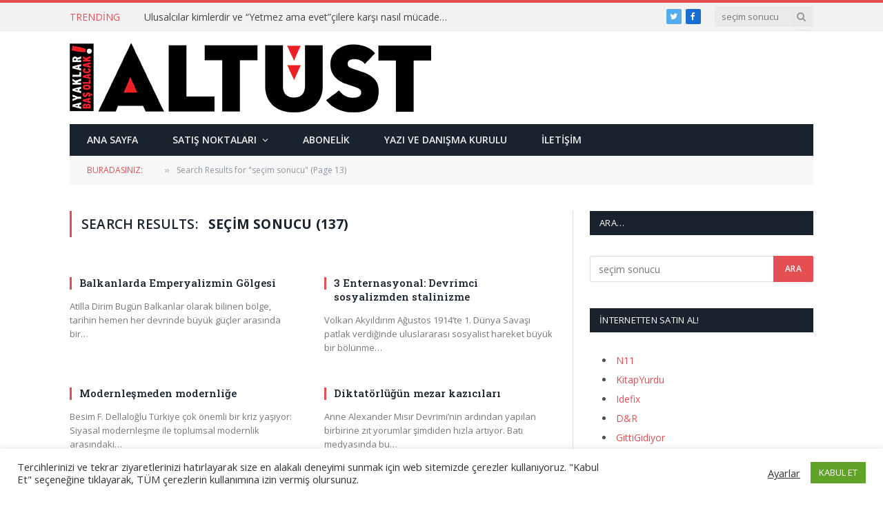

--- FILE ---
content_type: text/html; charset=UTF-8
request_url: https://www.altust.org/page/13/?s=se%C3%A7im+sonucu
body_size: 14646
content:
<!DOCTYPE html>
<html lang="tr" class="s-light site-s-light">

<head>

	<meta charset="UTF-8" />
	<meta name="viewport" content="width=device-width, initial-scale=1" />
	<title>&#8220;seçim sonucu&#8221; için arama sonuçları &#8211; Sayfa 13 &#8211; Altüst Dergisi</title><link rel="preload" as="font" href="https://www.altust.org/wp-content/themes/smart-mag/css/icons/fonts/ts-icons.woff2?v2.2" type="font/woff2" crossorigin="anonymous" />
<meta name='robots' content='noindex, follow, max-image-preview:large' />
<link rel='dns-prefetch' href='//fonts.googleapis.com' />
<link rel="alternate" type="application/rss+xml" title="Altüst Dergisi &raquo; beslemesi" href="https://www.altust.org/feed/" />
<link rel="alternate" type="application/rss+xml" title="Altüst Dergisi &raquo; yorum beslemesi" href="https://www.altust.org/comments/feed/" />
<link rel="alternate" type="application/rss+xml" title="Altüst Dergisi &raquo; &#8220;seçim sonucu&#8221; beslemesi için arama sonuçları" href="https://www.altust.org/search/se%C3%A7im+sonucu/feed/rss2/" />
<script type="text/javascript">
window._wpemojiSettings = {"baseUrl":"https:\/\/s.w.org\/images\/core\/emoji\/14.0.0\/72x72\/","ext":".png","svgUrl":"https:\/\/s.w.org\/images\/core\/emoji\/14.0.0\/svg\/","svgExt":".svg","source":{"concatemoji":"https:\/\/www.altust.org\/wp-includes\/js\/wp-emoji-release.min.js?ver=6.3.7"}};
/*! This file is auto-generated */
!function(i,n){var o,s,e;function c(e){try{var t={supportTests:e,timestamp:(new Date).valueOf()};sessionStorage.setItem(o,JSON.stringify(t))}catch(e){}}function p(e,t,n){e.clearRect(0,0,e.canvas.width,e.canvas.height),e.fillText(t,0,0);var t=new Uint32Array(e.getImageData(0,0,e.canvas.width,e.canvas.height).data),r=(e.clearRect(0,0,e.canvas.width,e.canvas.height),e.fillText(n,0,0),new Uint32Array(e.getImageData(0,0,e.canvas.width,e.canvas.height).data));return t.every(function(e,t){return e===r[t]})}function u(e,t,n){switch(t){case"flag":return n(e,"\ud83c\udff3\ufe0f\u200d\u26a7\ufe0f","\ud83c\udff3\ufe0f\u200b\u26a7\ufe0f")?!1:!n(e,"\ud83c\uddfa\ud83c\uddf3","\ud83c\uddfa\u200b\ud83c\uddf3")&&!n(e,"\ud83c\udff4\udb40\udc67\udb40\udc62\udb40\udc65\udb40\udc6e\udb40\udc67\udb40\udc7f","\ud83c\udff4\u200b\udb40\udc67\u200b\udb40\udc62\u200b\udb40\udc65\u200b\udb40\udc6e\u200b\udb40\udc67\u200b\udb40\udc7f");case"emoji":return!n(e,"\ud83e\udef1\ud83c\udffb\u200d\ud83e\udef2\ud83c\udfff","\ud83e\udef1\ud83c\udffb\u200b\ud83e\udef2\ud83c\udfff")}return!1}function f(e,t,n){var r="undefined"!=typeof WorkerGlobalScope&&self instanceof WorkerGlobalScope?new OffscreenCanvas(300,150):i.createElement("canvas"),a=r.getContext("2d",{willReadFrequently:!0}),o=(a.textBaseline="top",a.font="600 32px Arial",{});return e.forEach(function(e){o[e]=t(a,e,n)}),o}function t(e){var t=i.createElement("script");t.src=e,t.defer=!0,i.head.appendChild(t)}"undefined"!=typeof Promise&&(o="wpEmojiSettingsSupports",s=["flag","emoji"],n.supports={everything:!0,everythingExceptFlag:!0},e=new Promise(function(e){i.addEventListener("DOMContentLoaded",e,{once:!0})}),new Promise(function(t){var n=function(){try{var e=JSON.parse(sessionStorage.getItem(o));if("object"==typeof e&&"number"==typeof e.timestamp&&(new Date).valueOf()<e.timestamp+604800&&"object"==typeof e.supportTests)return e.supportTests}catch(e){}return null}();if(!n){if("undefined"!=typeof Worker&&"undefined"!=typeof OffscreenCanvas&&"undefined"!=typeof URL&&URL.createObjectURL&&"undefined"!=typeof Blob)try{var e="postMessage("+f.toString()+"("+[JSON.stringify(s),u.toString(),p.toString()].join(",")+"));",r=new Blob([e],{type:"text/javascript"}),a=new Worker(URL.createObjectURL(r),{name:"wpTestEmojiSupports"});return void(a.onmessage=function(e){c(n=e.data),a.terminate(),t(n)})}catch(e){}c(n=f(s,u,p))}t(n)}).then(function(e){for(var t in e)n.supports[t]=e[t],n.supports.everything=n.supports.everything&&n.supports[t],"flag"!==t&&(n.supports.everythingExceptFlag=n.supports.everythingExceptFlag&&n.supports[t]);n.supports.everythingExceptFlag=n.supports.everythingExceptFlag&&!n.supports.flag,n.DOMReady=!1,n.readyCallback=function(){n.DOMReady=!0}}).then(function(){return e}).then(function(){var e;n.supports.everything||(n.readyCallback(),(e=n.source||{}).concatemoji?t(e.concatemoji):e.wpemoji&&e.twemoji&&(t(e.twemoji),t(e.wpemoji)))}))}((window,document),window._wpemojiSettings);
</script>
<style type="text/css">
img.wp-smiley,
img.emoji {
	display: inline !important;
	border: none !important;
	box-shadow: none !important;
	height: 1em !important;
	width: 1em !important;
	margin: 0 0.07em !important;
	vertical-align: -0.1em !important;
	background: none !important;
	padding: 0 !important;
}
</style>
	<link rel='stylesheet' id='wp-block-library-css' href='https://www.altust.org/wp-includes/css/dist/block-library/style.min.css?ver=6.3.7' type='text/css' media='all' />
<style id='classic-theme-styles-inline-css' type='text/css'>
/*! This file is auto-generated */
.wp-block-button__link{color:#fff;background-color:#32373c;border-radius:9999px;box-shadow:none;text-decoration:none;padding:calc(.667em + 2px) calc(1.333em + 2px);font-size:1.125em}.wp-block-file__button{background:#32373c;color:#fff;text-decoration:none}
</style>
<style id='global-styles-inline-css' type='text/css'>
body{--wp--preset--color--black: #000000;--wp--preset--color--cyan-bluish-gray: #abb8c3;--wp--preset--color--white: #ffffff;--wp--preset--color--pale-pink: #f78da7;--wp--preset--color--vivid-red: #cf2e2e;--wp--preset--color--luminous-vivid-orange: #ff6900;--wp--preset--color--luminous-vivid-amber: #fcb900;--wp--preset--color--light-green-cyan: #7bdcb5;--wp--preset--color--vivid-green-cyan: #00d084;--wp--preset--color--pale-cyan-blue: #8ed1fc;--wp--preset--color--vivid-cyan-blue: #0693e3;--wp--preset--color--vivid-purple: #9b51e0;--wp--preset--gradient--vivid-cyan-blue-to-vivid-purple: linear-gradient(135deg,rgba(6,147,227,1) 0%,rgb(155,81,224) 100%);--wp--preset--gradient--light-green-cyan-to-vivid-green-cyan: linear-gradient(135deg,rgb(122,220,180) 0%,rgb(0,208,130) 100%);--wp--preset--gradient--luminous-vivid-amber-to-luminous-vivid-orange: linear-gradient(135deg,rgba(252,185,0,1) 0%,rgba(255,105,0,1) 100%);--wp--preset--gradient--luminous-vivid-orange-to-vivid-red: linear-gradient(135deg,rgba(255,105,0,1) 0%,rgb(207,46,46) 100%);--wp--preset--gradient--very-light-gray-to-cyan-bluish-gray: linear-gradient(135deg,rgb(238,238,238) 0%,rgb(169,184,195) 100%);--wp--preset--gradient--cool-to-warm-spectrum: linear-gradient(135deg,rgb(74,234,220) 0%,rgb(151,120,209) 20%,rgb(207,42,186) 40%,rgb(238,44,130) 60%,rgb(251,105,98) 80%,rgb(254,248,76) 100%);--wp--preset--gradient--blush-light-purple: linear-gradient(135deg,rgb(255,206,236) 0%,rgb(152,150,240) 100%);--wp--preset--gradient--blush-bordeaux: linear-gradient(135deg,rgb(254,205,165) 0%,rgb(254,45,45) 50%,rgb(107,0,62) 100%);--wp--preset--gradient--luminous-dusk: linear-gradient(135deg,rgb(255,203,112) 0%,rgb(199,81,192) 50%,rgb(65,88,208) 100%);--wp--preset--gradient--pale-ocean: linear-gradient(135deg,rgb(255,245,203) 0%,rgb(182,227,212) 50%,rgb(51,167,181) 100%);--wp--preset--gradient--electric-grass: linear-gradient(135deg,rgb(202,248,128) 0%,rgb(113,206,126) 100%);--wp--preset--gradient--midnight: linear-gradient(135deg,rgb(2,3,129) 0%,rgb(40,116,252) 100%);--wp--preset--font-size--small: 13px;--wp--preset--font-size--medium: 20px;--wp--preset--font-size--large: 36px;--wp--preset--font-size--x-large: 42px;--wp--preset--spacing--20: 0.44rem;--wp--preset--spacing--30: 0.67rem;--wp--preset--spacing--40: 1rem;--wp--preset--spacing--50: 1.5rem;--wp--preset--spacing--60: 2.25rem;--wp--preset--spacing--70: 3.38rem;--wp--preset--spacing--80: 5.06rem;--wp--preset--shadow--natural: 6px 6px 9px rgba(0, 0, 0, 0.2);--wp--preset--shadow--deep: 12px 12px 50px rgba(0, 0, 0, 0.4);--wp--preset--shadow--sharp: 6px 6px 0px rgba(0, 0, 0, 0.2);--wp--preset--shadow--outlined: 6px 6px 0px -3px rgba(255, 255, 255, 1), 6px 6px rgba(0, 0, 0, 1);--wp--preset--shadow--crisp: 6px 6px 0px rgba(0, 0, 0, 1);}:where(.is-layout-flex){gap: 0.5em;}:where(.is-layout-grid){gap: 0.5em;}body .is-layout-flow > .alignleft{float: left;margin-inline-start: 0;margin-inline-end: 2em;}body .is-layout-flow > .alignright{float: right;margin-inline-start: 2em;margin-inline-end: 0;}body .is-layout-flow > .aligncenter{margin-left: auto !important;margin-right: auto !important;}body .is-layout-constrained > .alignleft{float: left;margin-inline-start: 0;margin-inline-end: 2em;}body .is-layout-constrained > .alignright{float: right;margin-inline-start: 2em;margin-inline-end: 0;}body .is-layout-constrained > .aligncenter{margin-left: auto !important;margin-right: auto !important;}body .is-layout-constrained > :where(:not(.alignleft):not(.alignright):not(.alignfull)){max-width: var(--wp--style--global--content-size);margin-left: auto !important;margin-right: auto !important;}body .is-layout-constrained > .alignwide{max-width: var(--wp--style--global--wide-size);}body .is-layout-flex{display: flex;}body .is-layout-flex{flex-wrap: wrap;align-items: center;}body .is-layout-flex > *{margin: 0;}body .is-layout-grid{display: grid;}body .is-layout-grid > *{margin: 0;}:where(.wp-block-columns.is-layout-flex){gap: 2em;}:where(.wp-block-columns.is-layout-grid){gap: 2em;}:where(.wp-block-post-template.is-layout-flex){gap: 1.25em;}:where(.wp-block-post-template.is-layout-grid){gap: 1.25em;}.has-black-color{color: var(--wp--preset--color--black) !important;}.has-cyan-bluish-gray-color{color: var(--wp--preset--color--cyan-bluish-gray) !important;}.has-white-color{color: var(--wp--preset--color--white) !important;}.has-pale-pink-color{color: var(--wp--preset--color--pale-pink) !important;}.has-vivid-red-color{color: var(--wp--preset--color--vivid-red) !important;}.has-luminous-vivid-orange-color{color: var(--wp--preset--color--luminous-vivid-orange) !important;}.has-luminous-vivid-amber-color{color: var(--wp--preset--color--luminous-vivid-amber) !important;}.has-light-green-cyan-color{color: var(--wp--preset--color--light-green-cyan) !important;}.has-vivid-green-cyan-color{color: var(--wp--preset--color--vivid-green-cyan) !important;}.has-pale-cyan-blue-color{color: var(--wp--preset--color--pale-cyan-blue) !important;}.has-vivid-cyan-blue-color{color: var(--wp--preset--color--vivid-cyan-blue) !important;}.has-vivid-purple-color{color: var(--wp--preset--color--vivid-purple) !important;}.has-black-background-color{background-color: var(--wp--preset--color--black) !important;}.has-cyan-bluish-gray-background-color{background-color: var(--wp--preset--color--cyan-bluish-gray) !important;}.has-white-background-color{background-color: var(--wp--preset--color--white) !important;}.has-pale-pink-background-color{background-color: var(--wp--preset--color--pale-pink) !important;}.has-vivid-red-background-color{background-color: var(--wp--preset--color--vivid-red) !important;}.has-luminous-vivid-orange-background-color{background-color: var(--wp--preset--color--luminous-vivid-orange) !important;}.has-luminous-vivid-amber-background-color{background-color: var(--wp--preset--color--luminous-vivid-amber) !important;}.has-light-green-cyan-background-color{background-color: var(--wp--preset--color--light-green-cyan) !important;}.has-vivid-green-cyan-background-color{background-color: var(--wp--preset--color--vivid-green-cyan) !important;}.has-pale-cyan-blue-background-color{background-color: var(--wp--preset--color--pale-cyan-blue) !important;}.has-vivid-cyan-blue-background-color{background-color: var(--wp--preset--color--vivid-cyan-blue) !important;}.has-vivid-purple-background-color{background-color: var(--wp--preset--color--vivid-purple) !important;}.has-black-border-color{border-color: var(--wp--preset--color--black) !important;}.has-cyan-bluish-gray-border-color{border-color: var(--wp--preset--color--cyan-bluish-gray) !important;}.has-white-border-color{border-color: var(--wp--preset--color--white) !important;}.has-pale-pink-border-color{border-color: var(--wp--preset--color--pale-pink) !important;}.has-vivid-red-border-color{border-color: var(--wp--preset--color--vivid-red) !important;}.has-luminous-vivid-orange-border-color{border-color: var(--wp--preset--color--luminous-vivid-orange) !important;}.has-luminous-vivid-amber-border-color{border-color: var(--wp--preset--color--luminous-vivid-amber) !important;}.has-light-green-cyan-border-color{border-color: var(--wp--preset--color--light-green-cyan) !important;}.has-vivid-green-cyan-border-color{border-color: var(--wp--preset--color--vivid-green-cyan) !important;}.has-pale-cyan-blue-border-color{border-color: var(--wp--preset--color--pale-cyan-blue) !important;}.has-vivid-cyan-blue-border-color{border-color: var(--wp--preset--color--vivid-cyan-blue) !important;}.has-vivid-purple-border-color{border-color: var(--wp--preset--color--vivid-purple) !important;}.has-vivid-cyan-blue-to-vivid-purple-gradient-background{background: var(--wp--preset--gradient--vivid-cyan-blue-to-vivid-purple) !important;}.has-light-green-cyan-to-vivid-green-cyan-gradient-background{background: var(--wp--preset--gradient--light-green-cyan-to-vivid-green-cyan) !important;}.has-luminous-vivid-amber-to-luminous-vivid-orange-gradient-background{background: var(--wp--preset--gradient--luminous-vivid-amber-to-luminous-vivid-orange) !important;}.has-luminous-vivid-orange-to-vivid-red-gradient-background{background: var(--wp--preset--gradient--luminous-vivid-orange-to-vivid-red) !important;}.has-very-light-gray-to-cyan-bluish-gray-gradient-background{background: var(--wp--preset--gradient--very-light-gray-to-cyan-bluish-gray) !important;}.has-cool-to-warm-spectrum-gradient-background{background: var(--wp--preset--gradient--cool-to-warm-spectrum) !important;}.has-blush-light-purple-gradient-background{background: var(--wp--preset--gradient--blush-light-purple) !important;}.has-blush-bordeaux-gradient-background{background: var(--wp--preset--gradient--blush-bordeaux) !important;}.has-luminous-dusk-gradient-background{background: var(--wp--preset--gradient--luminous-dusk) !important;}.has-pale-ocean-gradient-background{background: var(--wp--preset--gradient--pale-ocean) !important;}.has-electric-grass-gradient-background{background: var(--wp--preset--gradient--electric-grass) !important;}.has-midnight-gradient-background{background: var(--wp--preset--gradient--midnight) !important;}.has-small-font-size{font-size: var(--wp--preset--font-size--small) !important;}.has-medium-font-size{font-size: var(--wp--preset--font-size--medium) !important;}.has-large-font-size{font-size: var(--wp--preset--font-size--large) !important;}.has-x-large-font-size{font-size: var(--wp--preset--font-size--x-large) !important;}
.wp-block-navigation a:where(:not(.wp-element-button)){color: inherit;}
:where(.wp-block-post-template.is-layout-flex){gap: 1.25em;}:where(.wp-block-post-template.is-layout-grid){gap: 1.25em;}
:where(.wp-block-columns.is-layout-flex){gap: 2em;}:where(.wp-block-columns.is-layout-grid){gap: 2em;}
.wp-block-pullquote{font-size: 1.5em;line-height: 1.6;}
</style>
<link rel='stylesheet' id='contact-form-7-css' href='https://www.altust.org/wp-content/plugins/contact-form-7/includes/css/styles.css?ver=5.8' type='text/css' media='all' />
<link rel='stylesheet' id='cookie-law-info-css' href='https://www.altust.org/wp-content/plugins/cookie-law-info/legacy/public/css/cookie-law-info-public.css?ver=3.1.3' type='text/css' media='all' />
<link rel='stylesheet' id='cookie-law-info-gdpr-css' href='https://www.altust.org/wp-content/plugins/cookie-law-info/legacy/public/css/cookie-law-info-gdpr.css?ver=3.1.3' type='text/css' media='all' />
<link rel='stylesheet' id='smartmag-core-css' href='https://www.altust.org/wp-content/themes/smart-mag/style.css?ver=7.1.1' type='text/css' media='all' />
<link rel='stylesheet' id='smartmag-fonts-css' href='https://fonts.googleapis.com/css?family=Open+Sans%3A400%2C400i%2C600%2C700%7CRoboto+Slab%3A400%2C500' type='text/css' media='all' />
<link rel='stylesheet' id='magnific-popup-css' href='https://www.altust.org/wp-content/themes/smart-mag/css/lightbox.css?ver=7.1.1' type='text/css' media='all' />
<link rel='stylesheet' id='font-awesome4-css' href='https://www.altust.org/wp-content/themes/smart-mag/css/fontawesome/css/font-awesome.min.css?ver=7.1.1' type='text/css' media='all' />
<link rel='stylesheet' id='smartmag-icons-css' href='https://www.altust.org/wp-content/themes/smart-mag/css/icons/icons.css?ver=7.1.1' type='text/css' media='all' />
<link rel='stylesheet' id='smartmag-skin-css' href='https://www.altust.org/wp-content/themes/smart-mag/css/skin-classic.css?ver=7.1.1' type='text/css' media='all' />
<style id='smartmag-skin-inline-css' type='text/css'>
:root { --c-main: #e54e53;
--c-main-rgb: 229,78,83; }
.navigation-main .menu > li > a { font-weight: 600; }
.loop-grid .ratio-is-custom { padding-bottom: calc(100% / 1.88); }
.loop-list .ratio-is-custom { padding-bottom: calc(100% / 1.88); }
.list-post { --list-p-media-width: 40%; --list-p-media-max-width: 85%; }
.list-post .media:not(i) { --list-p-media-max-width: 40%; }
.loop-small .ratio-is-custom { padding-bottom: calc(100% / 1.149); }
.loop-small .media:not(i) { max-width: 75px; }
.single .featured .ratio-is-custom { padding-bottom: calc(100% / 2); }


.term-color-714 { --c-main: #78d868; }
.navigation .menu-cat-714 { --c-term: #78d868; }


.term-color-712 { --c-main: #8f00e2; }
.navigation .menu-cat-712 { --c-term: #8f00e2; }


.term-color-713 { --c-main: #dd3333; }
.navigation .menu-cat-713 { --c-term: #dd3333; }


.term-color-669 { --c-main: #f48a00; }
.navigation .menu-cat-669 { --c-term: #f48a00; }


.term-color-670 { --c-main: #3eafd8; }
.navigation .menu-cat-670 { --c-term: #3eafd8; }


.term-color-671 { --c-main: #dd1a1a; }
.navigation .menu-cat-671 { --c-term: #dd1a1a; }

</style>
<link rel='stylesheet' id='smart-mag-child-css' href='https://www.altust.org/wp-content/themes/smart-mag-child/style.css?ver=1.0' type='text/css' media='all' />
<script type='text/javascript' src='https://www.altust.org/wp-includes/js/jquery/jquery.min.js?ver=3.7.0' id='jquery-core-js'></script>
<script type='text/javascript' src='https://www.altust.org/wp-includes/js/jquery/jquery-migrate.min.js?ver=3.4.1' id='jquery-migrate-js'></script>
<script type='text/javascript' id='cookie-law-info-js-extra'>
/* <![CDATA[ */
var Cli_Data = {"nn_cookie_ids":[],"cookielist":[],"non_necessary_cookies":[],"ccpaEnabled":"","ccpaRegionBased":"","ccpaBarEnabled":"","strictlyEnabled":["necessary","obligatoire"],"ccpaType":"gdpr","js_blocking":"1","custom_integration":"","triggerDomRefresh":"","secure_cookies":""};
var cli_cookiebar_settings = {"animate_speed_hide":"500","animate_speed_show":"500","background":"#FFF","border":"#b1a6a6c2","border_on":"","button_1_button_colour":"#61a229","button_1_button_hover":"#4e8221","button_1_link_colour":"#fff","button_1_as_button":"1","button_1_new_win":"","button_2_button_colour":"#333","button_2_button_hover":"#292929","button_2_link_colour":"#444","button_2_as_button":"","button_2_hidebar":"","button_3_button_colour":"#3566bb","button_3_button_hover":"#2a5296","button_3_link_colour":"#fff","button_3_as_button":"1","button_3_new_win":"","button_4_button_colour":"#000","button_4_button_hover":"#000000","button_4_link_colour":"#333333","button_4_as_button":"","button_7_button_colour":"#61a229","button_7_button_hover":"#4e8221","button_7_link_colour":"#fff","button_7_as_button":"1","button_7_new_win":"","font_family":"inherit","header_fix":"","notify_animate_hide":"1","notify_animate_show":"","notify_div_id":"#cookie-law-info-bar","notify_position_horizontal":"right","notify_position_vertical":"bottom","scroll_close":"","scroll_close_reload":"","accept_close_reload":"","reject_close_reload":"","showagain_tab":"","showagain_background":"#fff","showagain_border":"#000","showagain_div_id":"#cookie-law-info-again","showagain_x_position":"100px","text":"#333333","show_once_yn":"","show_once":"10000","logging_on":"","as_popup":"","popup_overlay":"1","bar_heading_text":"","cookie_bar_as":"banner","popup_showagain_position":"bottom-right","widget_position":"left"};
var log_object = {"ajax_url":"https:\/\/www.altust.org\/wp-admin\/admin-ajax.php"};
/* ]]> */
</script>
<script type='text/javascript' src='https://www.altust.org/wp-content/plugins/cookie-law-info/legacy/public/js/cookie-law-info-public.js?ver=3.1.3' id='cookie-law-info-js'></script>
<link rel="https://api.w.org/" href="https://www.altust.org/wp-json/" /><link rel="EditURI" type="application/rsd+xml" title="RSD" href="https://www.altust.org/xmlrpc.php?rsd" />
<meta name="generator" content="WordPress 6.3.7" />

		<script>
		var BunyadSchemeKey = 'bunyad-scheme';
		(() => {
			const d = document.documentElement;
			const c = d.classList;
			const scheme = localStorage.getItem(BunyadSchemeKey);
			if (scheme) {
				d.dataset.origClass = c;
				scheme === 'dark' ? c.remove('s-light', 'site-s-light') : c.remove('s-dark', 'site-s-dark');
				c.add('site-s-' + scheme, 's-' + scheme);
			}
		})();
		</script>
		<meta name="generator" content="Elementor 3.15.3; features: e_dom_optimization, e_optimized_assets_loading, e_optimized_css_loading, additional_custom_breakpoints; settings: css_print_method-external, google_font-enabled, font_display-auto">
<link rel="icon" href="https://www.altust.org/wp-content/uploads/2022/03/cropped-avicon-32x32.jpg" sizes="32x32" />
<link rel="icon" href="https://www.altust.org/wp-content/uploads/2022/03/cropped-avicon-192x192.jpg" sizes="192x192" />
<link rel="apple-touch-icon" href="https://www.altust.org/wp-content/uploads/2022/03/cropped-avicon-180x180.jpg" />
<meta name="msapplication-TileImage" content="https://www.altust.org/wp-content/uploads/2022/03/cropped-avicon-270x270.jpg" />


</head>

<body data-rsssl=1 class="search search-results paged paged-13 search-paged-13 right-sidebar has-lb has-lb-sm has-sb-sep layout-normal elementor-default elementor-kit-4696">



<div class="main-wrap">

	
<div class="off-canvas-backdrop"></div>
<div class="mobile-menu-container off-canvas s-dark" id="off-canvas">

	<div class="off-canvas-head">
		<a href="#" class="close"><i class="tsi tsi-times"></i></a>

		<div class="ts-logo">
					</div>
	</div>

	<div class="off-canvas-content">

					<ul class="mobile-menu"></ul>
		
		
		
		<div class="spc-social spc-social-b smart-head-social">
		
			
				<a href="https://www.facebook.com/dergi.altust" class="link s-facebook" target="_blank" rel="noopener">
					<i class="icon tsi tsi-facebook"></i>
					<span class="visuallyhidden">Facebook</span>
				</a>
									
			
				<a href="https://twitter.com/altustdergisi" class="link s-twitter" target="_blank" rel="noopener">
					<i class="icon tsi tsi-twitter"></i>
					<span class="visuallyhidden">Twitter</span>
				</a>
									
			
				<a href="#" class="link s-instagram" target="_blank" rel="noopener">
					<i class="icon tsi tsi-instagram"></i>
					<span class="visuallyhidden">Instagram</span>
				</a>
									
			
		</div>

		
	</div>

</div>
<div class="smart-head smart-head-legacy smart-head-main" id="smart-head" data-sticky="auto" data-sticky-type="smart">
	
	<div class="smart-head-row smart-head-top is-light smart-head-row-full">

		<div class="inner wrap">

							
				<div class="items items-left ">
				
<div class="trending-ticker">
	<span class="heading">Trending</span>

	<ul>
				
			<li><a href="https://www.altust.org/2020/08/ulusalcilar-kimlerdir-ve-yetmez-ama-evetcilere-karsi-nasil-mucadele-ederler/" class="post-link">Ulusalcılar kimlerdir ve “Yetmez ama evet”çilere karşı nasıl mücadele ederler?</a></li>
		
				
			<li><a href="https://www.altust.org/2020/04/hepimizgocmeniz-twitterda/" class="post-link">#HEPİMİZGÖÇMENİZ Twitter’da</a></li>
		
				
			<li><a href="https://www.altust.org/2020/04/bizansin-son-gunleri/" class="post-link">Bizans’ın Son Günleri</a></li>
		
				
			<li><a href="https://www.altust.org/2020/04/haclilarin-bizansa-cektirdikleri/" class="post-link">Haçlıların Bizans’a Çektirdikleri</a></li>
		
				
			<li><a href="https://www.altust.org/2020/04/sebastiao-salgado-gozler-cok-sey-anlatir/" class="post-link">Sebastiao Salgado: “Gözler çok şey anlatır”</a></li>
		
				
			<li><a href="https://www.altust.org/2020/04/beyazlar-cazi-oldurmeye-calisti-muzik-kazandi/" class="post-link">Beyazlar Cazı Öldürmeye Çalıştı Müzik Kazandı</a></li>
		
				
			<li><a href="https://www.altust.org/2020/04/kathe-kollwitz-kadinlar-anneler-ve-mucadele/" class="post-link">Käthe Kollwitz Kadınlar, anneler ve mücadele</a></li>
		
				
			<li><a href="https://www.altust.org/2020/04/susamam/" class="post-link">Susamam</a></li>
		
				
			</ul>
</div>
				</div>

							
				<div class="items items-center empty">
								</div>

							
				<div class="items items-right ">
				
		<div class="spc-social spc-social-c smart-head-social spc-social-bg">
		
			
				<a href="https://twitter.com/altustdergisi" class="link s-twitter" target="_blank" rel="noopener">
					<i class="icon tsi tsi-twitter"></i>
					<span class="visuallyhidden">Twitter</span>
				</a>
									
			
				<a href="https://www.facebook.com/dergi.altust" class="link s-facebook" target="_blank" rel="noopener">
					<i class="icon tsi tsi-facebook"></i>
					<span class="visuallyhidden">Facebook</span>
				</a>
									
			
		</div>

		

	<div class="smart-head-search">
		<form role="search" class="search-form" action="https://www.altust.org/" method="get">
			<input type="text" name="s" class="query live-search-query" value="seçim sonucu" placeholder="Ara..." autocomplete="off" />
			<button class="search-button" type="submit">
				<i class="tsi tsi-search"></i>
				<span class="visuallyhidden"></span>
			</button>
		</form>
	</div> <!-- .search -->

				</div>

						
		</div>
	</div>

	
	<div class="smart-head-row smart-head-mid is-light smart-head-row-full">

		<div class="inner wrap">

							
				<div class="items items-left ">
					<a href="https://www.altust.org/" title="Altüst Dergisi" rel="home" class="logo-link ts-logo logo-is-image">
		<span>
			
				
					<img src="https://www.altust.org/wp-content/uploads/2015/05/altust-logo.png" class="logo-image" alt="Altüst Dergisi" srcset="https://www.altust.org/wp-content/uploads/2015/05/altust-logo.png ,https://www.altust.org/wp-content/uploads/2015/05/altust-logo-retina.png 2x" width="524" height="100"/>
									 
					</span>
	</a>				</div>

							
				<div class="items items-center empty">
								</div>

							
				<div class="items items-right ">
				
<div class="h-text h-text">
	</div>				</div>

						
		</div>
	</div>

	
	<div class="smart-head-row smart-head-bot s-dark wrap">

		<div class="inner full">

							
				<div class="items items-left ">
					<div class="nav-wrap">
		<nav class="navigation navigation-main nav-hov-b">
			<ul id="menu-ana-menu" class="menu"><li id="menu-item-1485" class="menu-item menu-item-type-custom menu-item-object-custom menu-item-home menu-item-1485"><a href="https://www.altust.org/">Ana Sayfa</a></li>
<li id="menu-item-2619" class="menu-item menu-item-type-post_type menu-item-object-page menu-item-has-children menu-item-2619"><a href="https://www.altust.org/satis-noktalari/">Satış Noktaları</a>
<ul class="sub-menu">
	<li id="menu-item-2623" class="menu-item menu-item-type-post_type menu-item-object-page menu-item-2623"><a href="https://www.altust.org/satis-noktalari/istanbulsatisnoktalari/">İstanbul Satış Noktaları</a></li>
	<li id="menu-item-2622" class="menu-item menu-item-type-post_type menu-item-object-page menu-item-2622"><a href="https://www.altust.org/satis-noktalari/aankarasatisnoktalari/">Ankara Satış Noktaları</a></li>
	<li id="menu-item-2621" class="menu-item menu-item-type-post_type menu-item-object-page menu-item-2621"><a href="https://www.altust.org/satis-noktalari/izmirsatisnoktalari/">İzmir Satış Noktaları</a></li>
	<li id="menu-item-2620" class="menu-item menu-item-type-post_type menu-item-object-page menu-item-2620"><a href="https://www.altust.org/satis-noktalari/digerillerdekisatisnoktalari/">Diğer İllerdeki Satış Noktaları</a></li>
</ul>
</li>
<li id="menu-item-2624" class="menu-item menu-item-type-post_type menu-item-object-page menu-item-2624"><a href="https://www.altust.org/abonelik/">Abonelik</a></li>
<li id="menu-item-2625" class="menu-item menu-item-type-post_type menu-item-object-page menu-item-2625"><a href="https://www.altust.org/yazivedanismakurulu/">Yazı ve Danışma Kurulu</a></li>
<li id="menu-item-2626" class="menu-item menu-item-type-post_type menu-item-object-page menu-item-2626"><a href="https://www.altust.org/iletisim/">İletişim</a></li>
</ul>		</nav>
	</div>
				</div>

							
				<div class="items items-center empty">
								</div>

							
				<div class="items items-right empty">
								</div>

						
		</div>
	</div>

	</div>
<div class="smart-head smart-head-a smart-head-mobile" id="smart-head-mobile" data-sticky="mid" data-sticky-type>
	
	<div class="smart-head-row smart-head-mid smart-head-row-3 is-light smart-head-row-full">

		<div class="inner wrap">

							
				<div class="items items-left ">
				
<button class="offcanvas-toggle has-icon" type="button" aria-label="Menu">
	<span class="hamburger-icon hamburger-icon-a">
		<span class="inner"></span>
	</span>
</button>				</div>

							
				<div class="items items-center ">
					<a href="https://www.altust.org/" title="Altüst Dergisi" rel="home" class="logo-link ts-logo logo-is-image">
		<span>
			
				
					<img src="https://www.altust.org/wp-content/uploads/2015/05/altust-logo.png" class="logo-image" alt="Altüst Dergisi" srcset="https://www.altust.org/wp-content/uploads/2015/05/altust-logo.png ,https://www.altust.org/wp-content/uploads/2015/05/altust-logo-retina.png 2x" width="524" height="100"/>
									 
					</span>
	</a>				</div>

							
				<div class="items items-right ">
				

	<a href="#" class="search-icon has-icon-only is-icon" title="Search">
		<i class="tsi tsi-search"></i>
	</a>

				</div>

						
		</div>
	</div>

	</div>
<nav class="breadcrumbs ts-contain breadcrumbs-b" id="breadcrumb"><div class="inner ts-contain "><span class="label">Buradasınız:</span><span><a href="https://www.altust.org/"><span></span></a></span><span class="delim">&raquo;</span><span class="current">Search Results for &quot;seçim sonucu&quot; (Page 13)</span></div></nav>
<div class="main ts-contain cf right-sidebar">
			<div class="ts-row">
			<div class="col-8 main-content">

							<h1 class="archive-heading">
					Search Results: <span>seçim sonucu (137)				</h1>
						
					
							
					<section class="block-wrap block-grid mb-none" data-id="1">

				
			<div class="block-content">
					
	<div class="loop loop-grid loop-grid-base grid grid-2 md:grid-2 xs:grid-1">

					
<article class="l-post  grid-base-post grid-post">

	
			<div class="media">

		
		</div>
	

	
		<div class="content">

			<div class="post-meta post-meta-a"><h2 class="is-title post-title"><a href="https://www.altust.org/2011/11/balkanlarda-emperyalizmin-golgesi/">Balkanlarda Emperyalizmin Gölgesi</a></h2></div>			
						
				<div class="excerpt">
					<p>Atilla Dirim Bugün Balkanlar olarak bilinen bölge, tarihin hemen her devrinde büyük güçler arasında bir&hellip;</p>
				</div>
			
			
			
		</div>

	
</article>					
<article class="l-post  grid-base-post grid-post">

	
			<div class="media">

		
		</div>
	

	
		<div class="content">

			<div class="post-meta post-meta-a"><h2 class="is-title post-title"><a href="https://www.altust.org/2011/11/3-enternasyonal-devrimci-sosyalizmden-stalinizme/">3 Enternasyonal: Devrimci sosyalizmden stalinizme</a></h2></div>			
						
				<div class="excerpt">
					<p>Volkan Akyıldırım Ağustos 1914’te 1. Dünya Savaşı patlak verdiğinde uluslararası sosyalist hareket büyük bir bölünme&hellip;</p>
				</div>
			
			
			
		</div>

	
</article>					
<article class="l-post  grid-base-post grid-post">

	
			<div class="media">

		
		</div>
	

	
		<div class="content">

			<div class="post-meta post-meta-a"><h2 class="is-title post-title"><a href="https://www.altust.org/2011/09/modernlesmeden-modernlige/">Modernleşmeden modernliğe</a></h2></div>			
						
				<div class="excerpt">
					<p>Besim F. Dellaloğlu Türkiye çok önemli bir kriz yaşıyor: Siyasal modernleşme ile toplumsal modernlik arasındaki&hellip;</p>
				</div>
			
			
			
		</div>

	
</article>					
<article class="l-post  grid-base-post grid-post">

	
			<div class="media">

		
		</div>
	

	
		<div class="content">

			<div class="post-meta post-meta-a"><h2 class="is-title post-title"><a href="https://www.altust.org/2011/08/diktatorlugun-mezar-kazicilari/">Diktatörlüğün mezar kazıcıları</a></h2></div>			
						
				<div class="excerpt">
					<p>Anne Alexander Mısır Devrimi&#8217;nin ardından yapılan birbirine zıt yorumlar şimdiden hızla artıyor. Batı medyasında bu&hellip;</p>
				</div>
			
			
			
		</div>

	
</article>					
<article class="l-post  grid-base-post grid-post">

	
			<div class="media">

		
		</div>
	

	
		<div class="content">

			<div class="post-meta post-meta-a"><h2 class="is-title post-title"><a href="https://www.altust.org/2011/08/gunumuz-dunyasinda-sosyalizm-var-mi/">Günümüz dünyasında sosyalizm var mı?</a></h2></div>			
						
				<div class="excerpt">
					<p>Eric Ruder Gallup ve Rasmussen&#8217;in bir süre önce yaptığı anketlere göre, Amerikalıların üçte birinden çoğu&hellip;</p>
				</div>
			
			
			
		</div>

	
</article>					
<article class="l-post  grid-base-post grid-post">

	
			<div class="media">

		
			<a href="https://www.altust.org/2011/08/komun-kronolojisi/" class="image-link media-ratio ratio-is-custom" title="Komün kronolojisi"><span data-bgsrc="https://www.altust.org/wp-content/uploads/2011/08/paris-komunu.jpg" class="img bg-cover wp-post-image attachment-large size-large lazyload" data-bgset="https://www.altust.org/wp-content/uploads/2011/08/paris-komunu.jpg 702w, https://www.altust.org/wp-content/uploads/2011/08/paris-komunu-300x144.jpg 300w" data-sizes="(max-width: 377px) 100vw, 377px"></span></a>			
			
			
							
				<span class="cat-labels cat-labels-overlay c-overlay p-top-left">
				<a href="https://www.altust.org/category/devrim-tarihi/" class="category term-color-71" rel="category">Devrim tarihi</a>
			</span>
						
			
		
		</div>
	

	
		<div class="content">

			<div class="post-meta post-meta-a"><h2 class="is-title post-title"><a href="https://www.altust.org/2011/08/komun-kronolojisi/">Komün kronolojisi</a></h2></div>			
						
				<div class="excerpt">
					<p>19 Temmuz 1870: Bonaparte hanedanlığı sürekliliğini sağlamak için Prusya’ya savaş ilan ediyor. 19-23 Temmuz: Marx,&hellip;</p>
				</div>
			
			
			
		</div>

	
</article>					
<article class="l-post  grid-base-post grid-post">

	
			<div class="media">

		
			<a href="https://www.altust.org/2011/08/paris-komunu-her-devrimin-bahari/" class="image-link media-ratio ratio-is-custom" title="Paris Komünü: Her devrimin baharı"><span data-bgsrc="https://www.altust.org/wp-content/uploads/2011/08/herdevriminbahari.png" class="img bg-cover wp-post-image attachment-large size-large lazyload" data-bgset="https://www.altust.org/wp-content/uploads/2011/08/herdevriminbahari.png 702w, https://www.altust.org/wp-content/uploads/2011/08/herdevriminbahari-300x144.png 300w" data-sizes="(max-width: 377px) 100vw, 377px"></span></a>			
			
			
							
				<span class="cat-labels cat-labels-overlay c-overlay p-top-left">
				<a href="https://www.altust.org/category/devrim-tarihi/" class="category term-color-71" rel="category">Devrim tarihi</a>
			</span>
						
			
		
		</div>
	

	
		<div class="content">

			<div class="post-meta post-meta-a"><h2 class="is-title post-title"><a href="https://www.altust.org/2011/08/paris-komunu-her-devrimin-bahari/">Paris Komünü: Her devrimin baharı</a></h2></div>			
						
				<div class="excerpt">
					<p>“Paris işçileri, egemen sınıfların başarısızlıkları ve ihanetleri arasında anladılar ki, onlar için, halka ait işlerin&hellip;</p>
				</div>
			
			
			
		</div>

	
</article>					
<article class="l-post  grid-base-post grid-post">

	
			<div class="media">

		
		</div>
	

	
		<div class="content">

			<div class="post-meta post-meta-a"><h2 class="is-title post-title"><a href="https://www.altust.org/2011/08/kapitalizm-krizlerle-yasar/">Kapitalizm krizlerle yaşar</a></h2></div>			
						
				<div class="excerpt">
					<p>Ümit İzmen Kapitalizmin tarihi büyük krizlerle şekilleniyor. Kriz, kapitalizmin doğasında var. Çünkü işin içinde kâr&hellip;</p>
				</div>
			
			
			
		</div>

	
</article>					
<article class="l-post  grid-base-post grid-post">

	
			<div class="media">

		
		</div>
	

	
		<div class="content">

			<div class="post-meta post-meta-a"><h2 class="is-title post-title"><a href="https://www.altust.org/2011/08/1860-ermeni-anayasasi/">1860 Ermeni Anayasası</a></h2></div>			
						
				<div class="excerpt">
					<p>Zakarya Mildanoğlu Yeni Anayasa tartışmaları uzun süredir ülke gündemini işgal ediyor. Anayasa’nın değiştirilmesi dahi önerilemeyecek&hellip;</p>
				</div>
			
			
			
		</div>

	
</article>					
<article class="l-post  grid-base-post grid-post">

	
			<div class="media">

		
			<a href="https://www.altust.org/2011/08/ekonomik-krizin-nedenleri/" class="image-link media-ratio ratio-is-custom" title="Ekonomik krizin nedenleri"><span data-bgsrc="https://www.altust.org/wp-content/uploads/2011/08/capitalism-isnt-working-ekonomik-kriz-1024x683.jpg" class="img bg-cover wp-post-image attachment-large size-large lazyload"></span></a>			
			
			
							
				<span class="cat-labels cat-labels-overlay c-overlay p-top-left">
				<a href="https://www.altust.org/category/ekonomi/" class="category term-color-39" rel="category">Ekonomi</a>
			</span>
						
			
		
		</div>
	

	
		<div class="content">

			<div class="post-meta post-meta-a"><h2 class="is-title post-title"><a href="https://www.altust.org/2011/08/ekonomik-krizin-nedenleri/">Ekonomik krizin nedenleri</a></h2></div>			
						
				<div class="excerpt">
					<p>Erkin Erdoğan ABD’de dev şirketlerin batmasıyla 2008’de su yüzüne çıkan ve bugüne dek etkisi en&hellip;</p>
				</div>
			
			
			
		</div>

	
</article>		
	</div>

	

	<nav class="main-pagination pagination-numbers" data-type="numbers">
		<a class="prev page-numbers" href="https://www.altust.org/page/12/?s=se%C3%A7im+sonucu"><i class="tsi tsi-angle-left"></i><span class="visuallyhidden">Previous</span></a>
<a class="page-numbers" href="https://www.altust.org/?s=se%C3%A7im+sonucu">1</a>
<span class="page-numbers dots">&hellip;</span>
<a class="page-numbers" href="https://www.altust.org/page/11/?s=se%C3%A7im+sonucu">11</a>
<a class="page-numbers" href="https://www.altust.org/page/12/?s=se%C3%A7im+sonucu">12</a>
<span aria-current="page" class="page-numbers current">13</span>
<a class="page-numbers" href="https://www.altust.org/page/14/?s=se%C3%A7im+sonucu">14</a>
<a class="next page-numbers" href="https://www.altust.org/page/14/?s=se%C3%A7im+sonucu"><span class="visuallyhidden">Next</span><i class="tsi tsi-angle-right"></i></a>	</nav>


	
			</div>

		</section>
		
			</div>
			
					
	
	<aside class="col-4 main-sidebar has-sep">
	
			<div class="inner">
		
			<div id="search-3" class="widget widget_search"><div class="widget-title block-head block-head-ac block-head block-head-ac block-head-g is-left has-style"><h5 class="heading">Ara&#8230;</h5></div><form role="search" method="get" class="search-form" action="https://www.altust.org/">
				<label>
					<span class="screen-reader-text">Arama:</span>
					<input type="search" class="search-field" placeholder="Ara &hellip;" value="seçim sonucu" name="s" />
				</label>
				<input type="submit" class="search-submit" value="Ara" />
			</form></div><div id="text-10" class="widget widget_text"><div class="widget-title block-head block-head-ac block-head block-head-ac block-head-g is-left has-style"><h5 class="heading">İnternetten Satın Al!</h5></div>			<div class="textwidget"><ul>
	<li><a href="https://urun.n11.com/dergiler/altust-dergisi-sayi-24-P208947142" rel="nofollow noopener" target="_blank">N11</a></li>
	<li><a href="http://www.kitapyurdu.com/kitap/altust-dergisi-sayi-24/434249.html" rel="nofollow noopener" target="_blank">KitapYurdu</a></li>
	<li><a href="http://www.idefix.com/Kitap/Altust-Dergisi-Sayi-24/Edebiyat/Aylik-Dergi/urunno=0001719461001" rel="nofollow noopener" target="_blank">Idefix</a></li>
	<li><a href="http://www.dr.com.tr/Kitap/Altust-Dergisi-Sayi-24/Edebiyat/Aylik-Dergi/urunno=0001719461001" rel="nofollow noopener" target="_blank">D&amp;R</a></li>
	<li><a href="https://urun.gittigidiyor.com/kitap-dergi/altust-dergisi-sayi-24-altust-dergisi-305446206" rel="nofollow noopener" target="_blank">GittiGidiyor</a></li>
	<li><a href="https://www.pandora.com.tr/urun/altust-dergisi-sayi-24/588731" rel="nofollow noopener" target="_blank">Pandora</a></li>
	<li><a href="https://www.kabalci.com.tr/altust-dergisi-sayi-24-eylul-2017/kolektif/altust-dergisi" rel="nofollow noopener" target="_blank">Kabalcı</a></li>
	<li><a href="https://www.sozcukitabevi.com/Kitap/kolektif-altust-dergisi-sayi-24-eylul-2017" rel="nofollow noopener" target="_blank">S&ouml;zc&uuml; Kitabevi</a></li>
	<li><a href="https://www.ilknokta.com/kolektif/altust-dergisi-sayi-24-eylul-2017.htm" rel="nofollow noopener" target="_blank">İlkNokta</a></li>
	<li><a href="https://www.eganba.com/kitap/altust-dergisi-sayi-24-eylul-2017-kolektif/3990000072416" rel="nofollow noopener" target="_blank">Eganba</a></li>
	<li><a href="https://www.kitapcadde.com/altust-dergisi-sayi-24-eylul-2017" rel="nofollow noopener" target="_blank">KitapCadde</a></li>
	<li><a href="http://www.puntokitap.com/item/altust-dergisi-sayi-24/138175" rel="nofollow noopener" target="_blank">PuntoKitap</a></li>
	<li><a href=https://simurg.com.tr/tr-tr/urun/dergi-sureli-yayin/195986/altust-dergisi-dosya-yerli-ve-milli-sayi-24-eylul.aspx" rel="nofollow" target="_blank">Simurg</a></li>
	<li><a href="https://www.nobelkitap.com/altust-dergisi-sayi24eylul-2017-346162.html" rel="nofollow noopener" target="_blank">Nobel Kitap</a></li>
	<li><a href="http://www.solyayin.com" rel="dofollow noopener" target="_blank">Sol dergi ve gazete arşivi - SolYayin.com</a></li>
</ul></div>
		</div><div id="media_image-2" class="widget widget_media_image"><div class="widget-title block-head block-head-ac block-head block-head-ac block-head-g is-left has-style"><h5 class="heading">Eski Sayılar</h5></div><a href="https://www.altust.org/2012/07/eski-sayilar-acrobat-formatinda/"><img width="232" height="300" src="[data-uri]" class="image wp-image-2566 alignnone attachment-0x0 size-0x0 lazyload" alt="AltÜst Dergisi Eski Sayılar" decoding="async" style="max-width: 100%; height: auto;" title="AltÜst Dergisi Eski Sayılar" loading="lazy" sizes="(max-width: 232px) 100vw, 232px" data-srcset="https://www.altust.org/wp-content/uploads/2015/05/altust-pdf-232x300.jpg 232w, https://www.altust.org/wp-content/uploads/2015/05/altust-pdf.jpg 325w" data-src="https://www.altust.org/wp-content/uploads/2015/05/altust-pdf-232x300.jpg" /></a></div><div id="tag_cloud-6" class="widget widget_tag_cloud"><div class="widget-title block-head block-head-ac block-head block-head-ac block-head-g is-left has-style"><h5 class="heading">Etiketler</h5></div><div class="tagcloud"><a href="https://www.altust.org/tag/altust/" class="tag-cloud-link tag-link-66 tag-link-position-1" style="font-size: 18.450704225352pt;" aria-label="Altüst (23 öge)">Altüst</a>
<a href="https://www.altust.org/tag/altust-dergisi-icerik/" class="tag-cloud-link tag-link-247 tag-link-position-2" style="font-size: 16.084507042254pt;" aria-label="altüst dergisi içerik (17 öge)">altüst dergisi içerik</a>
<a href="https://www.altust.org/tag/altust-icindekiler/" class="tag-cloud-link tag-link-243 tag-link-position-3" style="font-size: 16.084507042254pt;" aria-label="altüst içindekiler (17 öge)">altüst içindekiler</a>
<a href="https://www.altust.org/tag/anayasa/" class="tag-cloud-link tag-link-8 tag-link-position-4" style="font-size: 10.957746478873pt;" aria-label="Anayasa (9 öge)">Anayasa</a>
<a href="https://www.altust.org/tag/arap-devrimleri/" class="tag-cloud-link tag-link-29 tag-link-position-5" style="font-size: 15.492957746479pt;" aria-label="Arap devrimleri (16 öge)">Arap devrimleri</a>
<a href="https://www.altust.org/tag/araplar/" class="tag-cloud-link tag-link-11 tag-link-position-6" style="font-size: 8.9859154929577pt;" aria-label="Araplar (7 öge)">Araplar</a>
<a href="https://www.altust.org/tag/ayrimcilik/" class="tag-cloud-link tag-link-43 tag-link-position-7" style="font-size: 9.9718309859155pt;" aria-label="Ayrımcılık (8 öge)">Ayrımcılık</a>
<a href="https://www.altust.org/tag/azinliklar/" class="tag-cloud-link tag-link-102 tag-link-position-8" style="font-size: 13.12676056338pt;" aria-label="Azınlıklar (12 öge)">Azınlıklar</a>
<a href="https://www.altust.org/tag/baris/" class="tag-cloud-link tag-link-109 tag-link-position-9" style="font-size: 8pt;" aria-label="Barış (6 öge)">Barış</a>
<a href="https://www.altust.org/tag/cinsiyetcilik/" class="tag-cloud-link tag-link-48 tag-link-position-10" style="font-size: 9.9718309859155pt;" aria-label="Cinsiyetçilik (8 öge)">Cinsiyetçilik</a>
<a href="https://www.altust.org/tag/demokrasi/" class="tag-cloud-link tag-link-28 tag-link-position-11" style="font-size: 11.746478873239pt;" aria-label="Demokrasi (10 öge)">Demokrasi</a>
<a href="https://www.altust.org/tag/devlet/" class="tag-cloud-link tag-link-51 tag-link-position-12" style="font-size: 14.901408450704pt;" aria-label="Devlet (15 öge)">Devlet</a>
<a href="https://www.altust.org/tag/devrimler/" class="tag-cloud-link tag-link-10 tag-link-position-13" style="font-size: 22pt;" aria-label="Devrimler (35 öge)">Devrimler</a>
<a href="https://www.altust.org/tag/din/" class="tag-cloud-link tag-link-1120 tag-link-position-14" style="font-size: 16.084507042254pt;" aria-label="Din (17 öge)">Din</a>
<a href="https://www.altust.org/tag/edebiyat/" class="tag-cloud-link tag-link-1129 tag-link-position-15" style="font-size: 13.12676056338pt;" aria-label="Edebiyat (12 öge)">Edebiyat</a>
<a href="https://www.altust.org/tag/ekonomi/" class="tag-cloud-link tag-link-1125 tag-link-position-16" style="font-size: 16.87323943662pt;" aria-label="Ekonomi (19 öge)">Ekonomi</a>
<a href="https://www.altust.org/tag/ekonomik-kriz/" class="tag-cloud-link tag-link-163 tag-link-position-17" style="font-size: 8pt;" aria-label="Ekonomik kriz (6 öge)">Ekonomik kriz</a>
<a href="https://www.altust.org/tag/emperyalizm/" class="tag-cloud-link tag-link-1126 tag-link-position-18" style="font-size: 11.746478873239pt;" aria-label="Emperyalizm (10 öge)">Emperyalizm</a>
<a href="https://www.altust.org/tag/ergenekon/" class="tag-cloud-link tag-link-7 tag-link-position-19" style="font-size: 8pt;" aria-label="Ergenekon (6 öge)">Ergenekon</a>
<a href="https://www.altust.org/tag/ermeni-sorunu/" class="tag-cloud-link tag-link-1128 tag-link-position-20" style="font-size: 14.901408450704pt;" aria-label="Ermeni sorunu (15 öge)">Ermeni sorunu</a>
<a href="https://www.altust.org/tag/ermeni-soykirimi/" class="tag-cloud-link tag-link-543 tag-link-position-21" style="font-size: 11.746478873239pt;" aria-label="Ermeni Soykırımı (10 öge)">Ermeni Soykırımı</a>
<a href="https://www.altust.org/tag/irkcilik/" class="tag-cloud-link tag-link-41 tag-link-position-22" style="font-size: 8pt;" aria-label="Irkçılık (6 öge)">Irkçılık</a>
<a href="https://www.altust.org/tag/kadin-hareketi/" class="tag-cloud-link tag-link-1127 tag-link-position-23" style="font-size: 9.9718309859155pt;" aria-label="Kadın hareketi (8 öge)">Kadın hareketi</a>
<a href="https://www.altust.org/tag/kapitalizm/" class="tag-cloud-link tag-link-74 tag-link-position-24" style="font-size: 10.957746478873pt;" aria-label="Kapitalizm (9 öge)">Kapitalizm</a>
<a href="https://www.altust.org/tag/kemalizm/" class="tag-cloud-link tag-link-114 tag-link-position-25" style="font-size: 11.746478873239pt;" aria-label="Kemalizm (10 öge)">Kemalizm</a>
<a href="https://www.altust.org/tag/kitap/" class="tag-cloud-link tag-link-34 tag-link-position-26" style="font-size: 11.746478873239pt;" aria-label="Kitap (10 öge)">Kitap</a>
<a href="https://www.altust.org/tag/kriz/" class="tag-cloud-link tag-link-38 tag-link-position-27" style="font-size: 16.87323943662pt;" aria-label="Kriz (19 öge)">Kriz</a>
<a href="https://www.altust.org/tag/kultur-ve-sanat-2/" class="tag-cloud-link tag-link-80 tag-link-position-28" style="font-size: 16.87323943662pt;" aria-label="Kültür ve sanat (19 öge)">Kültür ve sanat</a>
<a href="https://www.altust.org/tag/kurt-hareketi/" class="tag-cloud-link tag-link-1121 tag-link-position-29" style="font-size: 18.845070422535pt;" aria-label="Kürt hareketi (24 öge)">Kürt hareketi</a>
<a href="https://www.altust.org/tag/lenin/" class="tag-cloud-link tag-link-130 tag-link-position-30" style="font-size: 8pt;" aria-label="Lenin (6 öge)">Lenin</a>
<a href="https://www.altust.org/tag/marksizm/" class="tag-cloud-link tag-link-14 tag-link-position-31" style="font-size: 16.084507042254pt;" aria-label="Marksizm (17 öge)">Marksizm</a>
<a href="https://www.altust.org/tag/meltem-oral/" class="tag-cloud-link tag-link-322 tag-link-position-32" style="font-size: 8.9859154929577pt;" aria-label="Meltem Oral (7 öge)">Meltem Oral</a>
<a href="https://www.altust.org/tag/milliyetcilik/" class="tag-cloud-link tag-link-98 tag-link-position-33" style="font-size: 13.12676056338pt;" aria-label="Milliyetçilik (12 öge)">Milliyetçilik</a>
<a href="https://www.altust.org/tag/modernite/" class="tag-cloud-link tag-link-107 tag-link-position-34" style="font-size: 8.9859154929577pt;" aria-label="Modernite (7 öge)">Modernite</a>
<a href="https://www.altust.org/tag/roni-margulies/" class="tag-cloud-link tag-link-406 tag-link-position-35" style="font-size: 10.957746478873pt;" aria-label="Roni Margulies (9 öge)">Roni Margulies</a>
<a href="https://www.altust.org/tag/savas/" class="tag-cloud-link tag-link-37 tag-link-position-36" style="font-size: 8.9859154929577pt;" aria-label="Savaş (7 öge)">Savaş</a>
<a href="https://www.altust.org/tag/sosyalizm-tartismalari/" class="tag-cloud-link tag-link-1133 tag-link-position-37" style="font-size: 17.267605633803pt;" aria-label="Sosyalizm tartışmaları (20 öge)">Sosyalizm tartışmaları</a>
<a href="https://www.altust.org/tag/soykirim/" class="tag-cloud-link tag-link-62 tag-link-position-38" style="font-size: 14.507042253521pt;" aria-label="Soykırım (14 öge)">Soykırım</a>
<a href="https://www.altust.org/tag/suriye-devrimi/" class="tag-cloud-link tag-link-166 tag-link-position-39" style="font-size: 8pt;" aria-label="Suriye Devrimi (6 öge)">Suriye Devrimi</a>
<a href="https://www.altust.org/tag/tarih/" class="tag-cloud-link tag-link-1122 tag-link-position-40" style="font-size: 11.746478873239pt;" aria-label="Tarih (10 öge)">Tarih</a>
<a href="https://www.altust.org/tag/toplumsal-sorunlar/" class="tag-cloud-link tag-link-1134 tag-link-position-41" style="font-size: 16.478873239437pt;" aria-label="Toplumsal sorunlar (18 öge)">Toplumsal sorunlar</a>
<a href="https://www.altust.org/tag/turkiye-siyasetinden-sahneler/" class="tag-cloud-link tag-link-363 tag-link-position-42" style="font-size: 14.507042253521pt;" aria-label="TÜRKİYE SİYASETİNDEN SAHNELER (14 öge)">TÜRKİYE SİYASETİNDEN SAHNELER</a>
<a href="https://www.altust.org/tag/ozgurluk-mucadelesi/" class="tag-cloud-link tag-link-1123 tag-link-position-43" style="font-size: 14.507042253521pt;" aria-label="Özgürlük mücadelesi (14 öge)">Özgürlük mücadelesi</a>
<a href="https://www.altust.org/tag/iktidar/" class="tag-cloud-link tag-link-139 tag-link-position-44" style="font-size: 8pt;" aria-label="İktidar (6 öge)">İktidar</a>
<a href="https://www.altust.org/tag/islam/" class="tag-cloud-link tag-link-81 tag-link-position-45" style="font-size: 8.9859154929577pt;" aria-label="İslam (7 öge)">İslam</a></div>
</div>		</div>
	
	</aside>
	
			
		</div>
	</div>


	
			<footer class="main-footer cols-gap-lg footer-classic s-dark">

					
	
			<div class="lower-footer classic-footer-lower">
			<div class="ts-contain wrap">
				<div class="inner">

					<div class="copyright">
						&copy; 2025 - Altüst					</div>
					
												
						<div class="links">
							<div class="menu-dip-menu-container"><ul id="menu-dip-menu" class="menu"><li id="menu-item-1491" class="menu-item menu-item-type-post_type menu-item-object-page menu-item-1491"><a href="https://www.altust.org/kunye/">Künye</a></li>
<li id="menu-item-1490" class="menu-item menu-item-type-post_type menu-item-object-page menu-item-1490"><a href="https://www.altust.org/iletisim/">İletişim</a></li>
</ul></div>						</div>
						
									</div>
			</div>
		</div>		
			</footer>
		
	
</div><!-- .main-wrap -->



	<div class="search-modal-wrap" data-scheme="dark">
		<div class="search-modal-box" role="dialog" aria-modal="true">

			<form method="get" class="search-form" action="https://www.altust.org/">
				<input type="search" class="search-field live-search-query" name="s" placeholder="Search..." value="seçim sonucu" required />

				<button type="submit" class="search-submit visuallyhidden">Submit</button>

				<p class="message">
					Type above and press <em>Enter</em> to search. Press <em>Esc</em> to cancel.				</p>
						
			</form>

		</div>
	</div>


<!--googleoff: all--><div id="cookie-law-info-bar" data-nosnippet="true"><span><div class="cli-bar-container cli-style-v2"><div class="cli-bar-message">Tercihlerinizi ve tekrar ziyaretlerinizi hatırlayarak size en alakalı deneyimi sunmak için web sitemizde çerezler kullanıyoruz. "Kabul Et" seçeneğine tıklayarak, TÜM çerezlerin kullanımına izin vermiş olursunuz.</div><div class="cli-bar-btn_container"><a role='button' class="cli_settings_button" style="margin:0px 10px 0px 5px">Ayarlar</a><a role='button' data-cli_action="accept" id="cookie_action_close_header" class="medium cli-plugin-button cli-plugin-main-button cookie_action_close_header cli_action_button wt-cli-accept-btn">KABUL ET</a></div></div></span></div><div id="cookie-law-info-again" data-nosnippet="true"><span id="cookie_hdr_showagain">Manage consent</span></div><div class="cli-modal" data-nosnippet="true" id="cliSettingsPopup" tabindex="-1" role="dialog" aria-labelledby="cliSettingsPopup" aria-hidden="true">
  <div class="cli-modal-dialog" role="document">
	<div class="cli-modal-content cli-bar-popup">
		  <button type="button" class="cli-modal-close" id="cliModalClose">
			<svg class="" viewBox="0 0 24 24"><path d="M19 6.41l-1.41-1.41-5.59 5.59-5.59-5.59-1.41 1.41 5.59 5.59-5.59 5.59 1.41 1.41 5.59-5.59 5.59 5.59 1.41-1.41-5.59-5.59z"></path><path d="M0 0h24v24h-24z" fill="none"></path></svg>
			<span class="wt-cli-sr-only">Close</span>
		  </button>
		  <div class="cli-modal-body">
			<div class="cli-container-fluid cli-tab-container">
	<div class="cli-row">
		<div class="cli-col-12 cli-align-items-stretch cli-px-0">
			<div class="cli-privacy-overview">
				<h4>Privacy Overview</h4>				<div class="cli-privacy-content">
					<div class="cli-privacy-content-text">This website uses cookies to improve your experience while you navigate through the website. Out of these, the cookies that are categorized as necessary are stored on your browser as they are essential for the working of basic functionalities of the website. We also use third-party cookies that help us analyze and understand how you use this website. These cookies will be stored in your browser only with your consent. You also have the option to opt-out of these cookies. But opting out of some of these cookies may affect your browsing experience.</div>
				</div>
				<a class="cli-privacy-readmore" aria-label="Show more" role="button" data-readmore-text="Show more" data-readless-text="Show less"></a>			</div>
		</div>
		<div class="cli-col-12 cli-align-items-stretch cli-px-0 cli-tab-section-container">
												<div class="cli-tab-section">
						<div class="cli-tab-header">
							<a role="button" tabindex="0" class="cli-nav-link cli-settings-mobile" data-target="necessary" data-toggle="cli-toggle-tab">
								Necessary							</a>
															<div class="wt-cli-necessary-checkbox">
									<input type="checkbox" class="cli-user-preference-checkbox"  id="wt-cli-checkbox-necessary" data-id="checkbox-necessary" checked="checked"  />
									<label class="form-check-label" for="wt-cli-checkbox-necessary">Necessary</label>
								</div>
								<span class="cli-necessary-caption">Always Enabled</span>
													</div>
						<div class="cli-tab-content">
							<div class="cli-tab-pane cli-fade" data-id="necessary">
								<div class="wt-cli-cookie-description">
									Necessary cookies are absolutely essential for the website to function properly. This category only includes cookies that ensures basic functionalities and security features of the website. These cookies do not store any personal information.								</div>
							</div>
						</div>
					</div>
																	<div class="cli-tab-section">
						<div class="cli-tab-header">
							<a role="button" tabindex="0" class="cli-nav-link cli-settings-mobile" data-target="non-necessary" data-toggle="cli-toggle-tab">
								Non-necessary							</a>
															<div class="cli-switch">
									<input type="checkbox" id="wt-cli-checkbox-non-necessary" class="cli-user-preference-checkbox"  data-id="checkbox-non-necessary" checked='checked' />
									<label for="wt-cli-checkbox-non-necessary" class="cli-slider" data-cli-enable="Enabled" data-cli-disable="Disabled"><span class="wt-cli-sr-only">Non-necessary</span></label>
								</div>
													</div>
						<div class="cli-tab-content">
							<div class="cli-tab-pane cli-fade" data-id="non-necessary">
								<div class="wt-cli-cookie-description">
									Any cookies that may not be particularly necessary for the website to function and is used specifically to collect user personal data via analytics, ads, other embedded contents are termed as non-necessary cookies. It is mandatory to procure user consent prior to running these cookies on your website.								</div>
							</div>
						</div>
					</div>
										</div>
	</div>
</div>
		  </div>
		  <div class="cli-modal-footer">
			<div class="wt-cli-element cli-container-fluid cli-tab-container">
				<div class="cli-row">
					<div class="cli-col-12 cli-align-items-stretch cli-px-0">
						<div class="cli-tab-footer wt-cli-privacy-overview-actions">
						
															<a id="wt-cli-privacy-save-btn" role="button" tabindex="0" data-cli-action="accept" class="wt-cli-privacy-btn cli_setting_save_button wt-cli-privacy-accept-btn cli-btn">SAVE &amp; ACCEPT</a>
													</div>
						
					</div>
				</div>
			</div>
		</div>
	</div>
  </div>
</div>
<div class="cli-modal-backdrop cli-fade cli-settings-overlay"></div>
<div class="cli-modal-backdrop cli-fade cli-popupbar-overlay"></div>
<!--googleon: all--><script type="application/ld+json">{"@context":"https:\/\/schema.org","@type":"BreadcrumbList","itemListElement":[{"@type":"ListItem","position":2,"item":{"@type":"WebPage","@id":"\/page\/13\/?s=se%C3%A7im+sonucu","name":"Search Results for &quot;se\u00e7im sonucu&quot; (Page 13)"}}]}</script>
<script type='text/javascript' id='smartmag-lazyload-js-extra'>
/* <![CDATA[ */
var BunyadLazy = {"type":"normal"};
/* ]]> */
</script>
<script type='text/javascript' src='https://www.altust.org/wp-content/themes/smart-mag/js/lazyload.js?ver=7.1.1' id='smartmag-lazyload-js'></script>
<script type='text/javascript' src='https://www.altust.org/wp-content/plugins/contact-form-7/includes/swv/js/index.js?ver=5.8' id='swv-js'></script>
<script type='text/javascript' id='contact-form-7-js-extra'>
/* <![CDATA[ */
var wpcf7 = {"api":{"root":"https:\/\/www.altust.org\/wp-json\/","namespace":"contact-form-7\/v1"}};
/* ]]> */
</script>
<script type='text/javascript' src='https://www.altust.org/wp-content/plugins/contact-form-7/includes/js/index.js?ver=5.8' id='contact-form-7-js'></script>
<script type='text/javascript' src='https://www.altust.org/wp-content/themes/smart-mag/js/jquery.mfp-lightbox.js?ver=7.1.1' id='magnific-popup-js'></script>
<script type='text/javascript' src='https://www.altust.org/wp-content/themes/smart-mag/js/jquery.sticky-sidebar.js?ver=7.1.1' id='theia-sticky-sidebar-js'></script>
<script type='text/javascript' id='smartmag-theme-js-extra'>
/* <![CDATA[ */
var Bunyad = {"ajaxurl":"https:\/\/www.altust.org\/wp-admin\/admin-ajax.php"};
/* ]]> */
</script>
<script type='text/javascript' src='https://www.altust.org/wp-content/themes/smart-mag/js/theme.js?ver=7.1.1' id='smartmag-theme-js'></script>


<script defer src="https://static.cloudflareinsights.com/beacon.min.js/vcd15cbe7772f49c399c6a5babf22c1241717689176015" integrity="sha512-ZpsOmlRQV6y907TI0dKBHq9Md29nnaEIPlkf84rnaERnq6zvWvPUqr2ft8M1aS28oN72PdrCzSjY4U6VaAw1EQ==" data-cf-beacon='{"version":"2024.11.0","token":"326decbadd05422fa0c0dac963dfa8cd","r":1,"server_timing":{"name":{"cfCacheStatus":true,"cfEdge":true,"cfExtPri":true,"cfL4":true,"cfOrigin":true,"cfSpeedBrain":true},"location_startswith":null}}' crossorigin="anonymous"></script>
</body>
</html>